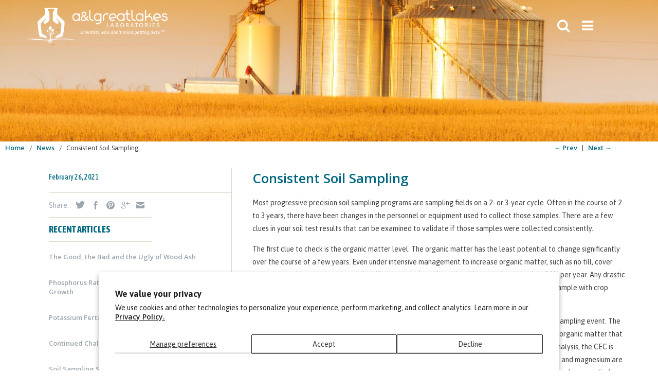

--- FILE ---
content_type: text/html; charset=utf-8
request_url: https://algreatlakes.com/blogs/news/consistent-soil-sampling
body_size: 18894
content:
<!DOCTYPE html>
<!--[if lt IE 7 ]><html class="ie ie6" lang="en"> <![endif]-->
<!--[if IE 7 ]><html class="ie ie7" lang="en"> <![endif]-->
<!--[if IE 8 ]><html class="ie ie8" lang="en"> <![endif]-->
<!--[if IE 9 ]><html class="ie ie9" lang="en"> <![endif]-->
<!--[if (gte IE 10)|!(IE)]><!--><html lang="en"> <!--<![endif]-->
  <head>
    <meta name="google-site-verification" content="lyZCLryJVWXTtn27atU_ak4OJGuj1as0t7v7XCBU2xg" />
    <meta charset="utf-8">
    <meta http-equiv="cleartype" content="on">
    <meta name="robots" content="index,follow">

    <!-- Google tag (gtag.js) -->
<script async src="https://www.googletagmanager.com/gtag/js?id=UA-71327397-1"></script>
<script>
  window.dataLayer = window.dataLayer || [];
  function gtag(){dataLayer.push(arguments);}
  gtag('js', new Date());

  gtag('config', 'UA-71327397-1');
</script>

<!-- Google tag (gtag.js) -->
<script async src="https://www.googletagmanager.com/gtag/js?id=G-FQV0DQ59JV"></script>
<script>
  window.dataLayer = window.dataLayer || [];
  function gtag(){dataLayer.push(arguments);}
  gtag('js', new Date());

  gtag('config', 'G-FQV0DQ59JV');
</script>
      
           
    <title>Consistent Soil Sampling - A&amp;L Great Lakes</title>
    
    
      <meta name="description" content="Most progressive precision soil sampling programs are sampling fields on a 2- or 3-year cycle. Often in the course of 2 to 3 years, there have been changes in the personnel or equipment used to collect those samples. There are a few clues in your soil test results that can be examined to validate if those samples were " />
    

    <!-- Custom Fonts -->
    <link href="//fonts.googleapis.com/css?family=.|Lato:light,normal,bold|Asap:light,normal,bold|Asap:light,normal,bold|Asap:light,normal,bold" rel="stylesheet" type="text/css" />

    

<meta name="author" content="A&amp;L Great Lakes">
<meta property="og:url" content="https://algreatlakes.com/blogs/news/consistent-soil-sampling">
<meta property="og:site_name" content="A&amp;L Great Lakes">


  <meta property="og:type" content="article">
  <meta property="og:title" content="Consistent Soil Sampling">
  
  


  <meta property="og:description" content="Most progressive precision soil sampling programs are sampling fields on a 2- or 3-year cycle. Often in the course of 2 to 3 years, there have been changes in the personnel or equipment used to collect those samples. There are a few clues in your soil test results that can be examined to validate if those samples were ">




  <meta name="twitter:site" content="@shopify">

<meta name="twitter:card" content="summary">

  <meta name="twitter:title" content="Consistent Soil Sampling">
  <meta name="twitter:description" content="Most progressive precision soil sampling programs are sampling fields on a 2- or 3-year cycle. Often in the course of 2 to 3 years, there have been changes in the personnel or equipment used to collect those samples. There are a few clues in your soil test results that can be examined to validate if those samples were collected consistently. The first clue to check is the organic matter level. The organic matter has the least potential to change significantly over the course of a few years. Even under intensive management to increase organic matter, such as no till, cover crops, and residue management, it is unlikely to see the soil test level increase by more than 0.1% per year. Any drastic change in organic matter levels likely indicate inconsistent sample depth, contamination of the sample with crop residue or">
  


    
    

    <!-- Mobile Specific Metas -->
    <meta name="HandheldFriendly" content="True">
    <meta name="MobileOptimized" content="320">
    <meta name="viewport" content="width=device-width, initial-scale=1, maximum-scale=1"> 

    <link href="//algreatlakes.com/cdn/shop/t/6/assets/12cols.css?v=123748711331050397881643039845" rel="stylesheet" type="text/css" media="all" />
    <link href="//algreatlakes.com/cdn/shop/t/6/assets/col.css?v=46861752578997421901647282778" rel="stylesheet" type="text/css" media="all" />
    
    
    <link rel="stylesheet" href="https://maxcdn.bootstrapcdn.com/font-awesome/4.4.0/css/font-awesome.min.css">
    
    <!-- Stylesheets for Retina 3.1 -->
    <link href="//algreatlakes.com/cdn/shop/t/6/assets/styles.scss.css?v=16646667844144709621769426980" rel="stylesheet" type="text/css" media="all" />
    <!--[if lte IE 9]>
      <link href="//algreatlakes.com/cdn/shop/t/6/assets/ie.css?v=16370617434440559491643039916" rel="stylesheet" type="text/css" media="all" />
    <![endif]-->
    <!--[if lte IE 7]>
      <script src="//algreatlakes.com/cdn/shop/t/6/assets/lte-ie7.js?v=163036231798125265921643039888" type="text/javascript"></script>
    <![endif]-->

    <link rel="shortcut icon" type="image/x-icon" href="//algreatlakes.com/cdn/shop/t/6/assets/favicon.png?v=1824479213006951811643039874">
    <link rel="canonical" href="https://algreatlakes.com/blogs/news/consistent-soil-sampling" />
    
    

    <!-- jQuery and jQuery fallback -->
    <script src="https://ajax.googleapis.com/ajax/libs/jquery/1.11.3/jquery.min.js"></script>
    <link href="https://fonts.googleapis.com/css2?family=Asap+Condensed:wght@500&display=swap" rel="stylesheet">
    <script>window.jQuery || document.write("<script src='//algreatlakes.com/cdn/shop/t/6/assets/jquery.min.js?v=171470576117159292311643039883'>\x3C/script>")</script>
    <script src="//algreatlakes.com/cdn/shop/t/6/assets/app.js?v=52339944661678608201722636076" type="text/javascript"></script>
    <script src="//algreatlakes.com/cdn/shop/t/6/assets/cloudzoom.js?v=143460180462419703841643039867" type="text/javascript"></script>
    <script src="//algreatlakes.com/cdn/shopifycloud/storefront/assets/themes_support/option_selection-b017cd28.js" type="text/javascript"></script>        
    <script>window.performance && window.performance.mark && window.performance.mark('shopify.content_for_header.start');</script><meta id="shopify-digital-wallet" name="shopify-digital-wallet" content="/9795626/digital_wallets/dialog">
<link rel="alternate" type="application/atom+xml" title="Feed" href="/blogs/news.atom" />
<script async="async" src="/checkouts/internal/preloads.js?locale=en-US"></script>
<script id="shopify-features" type="application/json">{"accessToken":"fb1afd154db0f663880cc2a63cc3f8d8","betas":["rich-media-storefront-analytics"],"domain":"algreatlakes.com","predictiveSearch":true,"shopId":9795626,"locale":"en"}</script>
<script>var Shopify = Shopify || {};
Shopify.shop = "a-l-great-lakes.myshopify.com";
Shopify.locale = "en";
Shopify.currency = {"active":"USD","rate":"1.0"};
Shopify.country = "US";
Shopify.theme = {"name":"Website 1\/26","id":128649035925,"schema_name":null,"schema_version":null,"theme_store_id":601,"role":"main"};
Shopify.theme.handle = "null";
Shopify.theme.style = {"id":null,"handle":null};
Shopify.cdnHost = "algreatlakes.com/cdn";
Shopify.routes = Shopify.routes || {};
Shopify.routes.root = "/";</script>
<script type="module">!function(o){(o.Shopify=o.Shopify||{}).modules=!0}(window);</script>
<script>!function(o){function n(){var o=[];function n(){o.push(Array.prototype.slice.apply(arguments))}return n.q=o,n}var t=o.Shopify=o.Shopify||{};t.loadFeatures=n(),t.autoloadFeatures=n()}(window);</script>
<script id="shop-js-analytics" type="application/json">{"pageType":"article"}</script>
<script defer="defer" async type="module" src="//algreatlakes.com/cdn/shopifycloud/shop-js/modules/v2/client.init-shop-cart-sync_WVOgQShq.en.esm.js"></script>
<script defer="defer" async type="module" src="//algreatlakes.com/cdn/shopifycloud/shop-js/modules/v2/chunk.common_C_13GLB1.esm.js"></script>
<script defer="defer" async type="module" src="//algreatlakes.com/cdn/shopifycloud/shop-js/modules/v2/chunk.modal_CLfMGd0m.esm.js"></script>
<script type="module">
  await import("//algreatlakes.com/cdn/shopifycloud/shop-js/modules/v2/client.init-shop-cart-sync_WVOgQShq.en.esm.js");
await import("//algreatlakes.com/cdn/shopifycloud/shop-js/modules/v2/chunk.common_C_13GLB1.esm.js");
await import("//algreatlakes.com/cdn/shopifycloud/shop-js/modules/v2/chunk.modal_CLfMGd0m.esm.js");

  window.Shopify.SignInWithShop?.initShopCartSync?.({"fedCMEnabled":true,"windoidEnabled":true});

</script>
<script>(function() {
  var isLoaded = false;
  function asyncLoad() {
    if (isLoaded) return;
    isLoaded = true;
    var urls = ["\/\/www.powr.io\/powr.js?powr-token=a-l-great-lakes.myshopify.com\u0026external-type=shopify\u0026shop=a-l-great-lakes.myshopify.com","https:\/\/cdn.shopify.com\/s\/files\/1\/0184\/4255\/1360\/files\/haloroar-font.min.js?v=1649384988\u0026shop=a-l-great-lakes.myshopify.com","https:\/\/cdn.hextom.com\/js\/quickannouncementbar.js?shop=a-l-great-lakes.myshopify.com"];
    for (var i = 0; i < urls.length; i++) {
      var s = document.createElement('script');
      s.type = 'text/javascript';
      s.async = true;
      s.src = urls[i];
      var x = document.getElementsByTagName('script')[0];
      x.parentNode.insertBefore(s, x);
    }
  };
  if(window.attachEvent) {
    window.attachEvent('onload', asyncLoad);
  } else {
    window.addEventListener('load', asyncLoad, false);
  }
})();</script>
<script id="__st">var __st={"a":9795626,"offset":-18000,"reqid":"cbf56785-198e-46cb-b7d3-53b26bab855a-1769536119","pageurl":"algreatlakes.com\/blogs\/news\/consistent-soil-sampling","s":"articles-555435589781","u":"b4b643d13c65","p":"article","rtyp":"article","rid":555435589781};</script>
<script>window.ShopifyPaypalV4VisibilityTracking = true;</script>
<script id="captcha-bootstrap">!function(){'use strict';const t='contact',e='account',n='new_comment',o=[[t,t],['blogs',n],['comments',n],[t,'customer']],c=[[e,'customer_login'],[e,'guest_login'],[e,'recover_customer_password'],[e,'create_customer']],r=t=>t.map((([t,e])=>`form[action*='/${t}']:not([data-nocaptcha='true']) input[name='form_type'][value='${e}']`)).join(','),a=t=>()=>t?[...document.querySelectorAll(t)].map((t=>t.form)):[];function s(){const t=[...o],e=r(t);return a(e)}const i='password',u='form_key',d=['recaptcha-v3-token','g-recaptcha-response','h-captcha-response',i],f=()=>{try{return window.sessionStorage}catch{return}},m='__shopify_v',_=t=>t.elements[u];function p(t,e,n=!1){try{const o=window.sessionStorage,c=JSON.parse(o.getItem(e)),{data:r}=function(t){const{data:e,action:n}=t;return t[m]||n?{data:e,action:n}:{data:t,action:n}}(c);for(const[e,n]of Object.entries(r))t.elements[e]&&(t.elements[e].value=n);n&&o.removeItem(e)}catch(o){console.error('form repopulation failed',{error:o})}}const l='form_type',E='cptcha';function T(t){t.dataset[E]=!0}const w=window,h=w.document,L='Shopify',v='ce_forms',y='captcha';let A=!1;((t,e)=>{const n=(g='f06e6c50-85a8-45c8-87d0-21a2b65856fe',I='https://cdn.shopify.com/shopifycloud/storefront-forms-hcaptcha/ce_storefront_forms_captcha_hcaptcha.v1.5.2.iife.js',D={infoText:'Protected by hCaptcha',privacyText:'Privacy',termsText:'Terms'},(t,e,n)=>{const o=w[L][v],c=o.bindForm;if(c)return c(t,g,e,D).then(n);var r;o.q.push([[t,g,e,D],n]),r=I,A||(h.body.append(Object.assign(h.createElement('script'),{id:'captcha-provider',async:!0,src:r})),A=!0)});var g,I,D;w[L]=w[L]||{},w[L][v]=w[L][v]||{},w[L][v].q=[],w[L][y]=w[L][y]||{},w[L][y].protect=function(t,e){n(t,void 0,e),T(t)},Object.freeze(w[L][y]),function(t,e,n,w,h,L){const[v,y,A,g]=function(t,e,n){const i=e?o:[],u=t?c:[],d=[...i,...u],f=r(d),m=r(i),_=r(d.filter((([t,e])=>n.includes(e))));return[a(f),a(m),a(_),s()]}(w,h,L),I=t=>{const e=t.target;return e instanceof HTMLFormElement?e:e&&e.form},D=t=>v().includes(t);t.addEventListener('submit',(t=>{const e=I(t);if(!e)return;const n=D(e)&&!e.dataset.hcaptchaBound&&!e.dataset.recaptchaBound,o=_(e),c=g().includes(e)&&(!o||!o.value);(n||c)&&t.preventDefault(),c&&!n&&(function(t){try{if(!f())return;!function(t){const e=f();if(!e)return;const n=_(t);if(!n)return;const o=n.value;o&&e.removeItem(o)}(t);const e=Array.from(Array(32),(()=>Math.random().toString(36)[2])).join('');!function(t,e){_(t)||t.append(Object.assign(document.createElement('input'),{type:'hidden',name:u})),t.elements[u].value=e}(t,e),function(t,e){const n=f();if(!n)return;const o=[...t.querySelectorAll(`input[type='${i}']`)].map((({name:t})=>t)),c=[...d,...o],r={};for(const[a,s]of new FormData(t).entries())c.includes(a)||(r[a]=s);n.setItem(e,JSON.stringify({[m]:1,action:t.action,data:r}))}(t,e)}catch(e){console.error('failed to persist form',e)}}(e),e.submit())}));const S=(t,e)=>{t&&!t.dataset[E]&&(n(t,e.some((e=>e===t))),T(t))};for(const o of['focusin','change'])t.addEventListener(o,(t=>{const e=I(t);D(e)&&S(e,y())}));const B=e.get('form_key'),M=e.get(l),P=B&&M;t.addEventListener('DOMContentLoaded',(()=>{const t=y();if(P)for(const e of t)e.elements[l].value===M&&p(e,B);[...new Set([...A(),...v().filter((t=>'true'===t.dataset.shopifyCaptcha))])].forEach((e=>S(e,t)))}))}(h,new URLSearchParams(w.location.search),n,t,e,['guest_login'])})(!0,!0)}();</script>
<script integrity="sha256-4kQ18oKyAcykRKYeNunJcIwy7WH5gtpwJnB7kiuLZ1E=" data-source-attribution="shopify.loadfeatures" defer="defer" src="//algreatlakes.com/cdn/shopifycloud/storefront/assets/storefront/load_feature-a0a9edcb.js" crossorigin="anonymous"></script>
<script data-source-attribution="shopify.dynamic_checkout.dynamic.init">var Shopify=Shopify||{};Shopify.PaymentButton=Shopify.PaymentButton||{isStorefrontPortableWallets:!0,init:function(){window.Shopify.PaymentButton.init=function(){};var t=document.createElement("script");t.src="https://algreatlakes.com/cdn/shopifycloud/portable-wallets/latest/portable-wallets.en.js",t.type="module",document.head.appendChild(t)}};
</script>
<script data-source-attribution="shopify.dynamic_checkout.buyer_consent">
  function portableWalletsHideBuyerConsent(e){var t=document.getElementById("shopify-buyer-consent"),n=document.getElementById("shopify-subscription-policy-button");t&&n&&(t.classList.add("hidden"),t.setAttribute("aria-hidden","true"),n.removeEventListener("click",e))}function portableWalletsShowBuyerConsent(e){var t=document.getElementById("shopify-buyer-consent"),n=document.getElementById("shopify-subscription-policy-button");t&&n&&(t.classList.remove("hidden"),t.removeAttribute("aria-hidden"),n.addEventListener("click",e))}window.Shopify?.PaymentButton&&(window.Shopify.PaymentButton.hideBuyerConsent=portableWalletsHideBuyerConsent,window.Shopify.PaymentButton.showBuyerConsent=portableWalletsShowBuyerConsent);
</script>
<script data-source-attribution="shopify.dynamic_checkout.cart.bootstrap">document.addEventListener("DOMContentLoaded",(function(){function t(){return document.querySelector("shopify-accelerated-checkout-cart, shopify-accelerated-checkout")}if(t())Shopify.PaymentButton.init();else{new MutationObserver((function(e,n){t()&&(Shopify.PaymentButton.init(),n.disconnect())})).observe(document.body,{childList:!0,subtree:!0})}}));
</script>
<script id='scb4127' type='text/javascript' async='' src='https://algreatlakes.com/cdn/shopifycloud/privacy-banner/storefront-banner.js'></script>
<script>window.performance && window.performance.mark && window.performance.mark('shopify.content_for_header.end');</script>
    <script src="//algreatlakes.com/cdn/shop/t/6/assets/script.js?v=68811864884438719251643039893" type="text/javascript"></script>
    <script src="//algreatlakes.com/cdn/shop/t/6/assets/js.cookie.js?v=11847507021547189411643039884" type="text/javascript"></script>
    <link rel="shortcut icon" href="//algreatlakes.com/cdn/shop/t/6/assets/favicon.ico?v=98288159122923720611643039873" type="image/x-icon" />
  <script async src="https://i.simpli.fi/dpx.js?cid=65369&action=100&segment=a%26lgreatlakes&m=1&sifi_tuid=37326"></script>
    <script>
	jQuery(document).ready(function() {
		
		var CookieSet = Cookies.get('banner');
		if (CookieSet == null) {
			setTimeout(function () {
				jQuery(".ribbon").css("-webkit-transition", "all 1s ease-in-out");
				jQuery(".ribbon").css("-moz-transition", "all 1s ease-in-out");
				jQuery(".ribbon").css("-o-transition", "all 1s ease-in-out");
				jQuery(".ribbon").css("transition", "all 1s ease-in-out");
			    jQuery(".ribbon").css("margin-top", "0px");
			}, 2000);
			
			Cookies.set('banner', 'true');
		}
		
		else {
			jQuery(".ribbon").css("margin-top", "0px");
		}
	    
	});
	</script>
<link rel="preload" as="style" href="https://fonts.googleapis.com/css2?family=Asap+Condensed:ital,wght@0,500&display=swap"> <link rel="stylesheet" href="https://fonts.googleapis.com/css2?family=Asap+Condensed:ital,wght@0,500&display=swap"><link rel="preload" as="style" href="https://fonts.googleapis.com/css2?family=Asap:ital,wght@0,400&display=swap"> <link rel="stylesheet" href="https://fonts.googleapis.com/css2?family=Asap:ital,wght@0,400&display=swap"><link rel="preload" as="style" href="https://fonts.googleapis.com/css2?family=Asap+Condensed:ital,wght@0,700&display=swap"> <link rel="stylesheet" href="https://fonts.googleapis.com/css2?family=Asap+Condensed:ital,wght@0,700&display=swap"><link rel="preload" as="style" href="https://fonts.googleapis.com/css2?family=Open+Sans:ital,wght@0,600&display=swap"> <link rel="stylesheet" href="https://fonts.googleapis.com/css2?family=Open+Sans:ital,wght@0,600&display=swap"><link rel="preconnect" href="https://fonts.gstatic.com" crossorigin><style id="rafp-stylesheet">h1,h2,h5,h6{font-family:"Asap Condensed";font-weight:500; font-style:normal;}li,a,ul.blog_list.toggle_list{font-family:"Asap";font-weight:400; font-style:normal;}h4,button.dropbtn1,button.dropbtn2,button.dropbtn3,button.dropbtn4,button.dropbtn5,button.dropbtn6,button.dropbtn7,button.dropbtn8,button.dropbtn9,button.dropbtn10,button.dropbtn11,button.dropbtn12,button.dropbtn13,button.dropbtn14,button.dropbtn15,button.dropbtn16,a#year-reports.action_button{font-family:"Asap Condensed";font-weight:700; font-style:normal;}a,buttons,a #cssmenu{font-family:"Open Sans";font-weight:600; font-style:normal;}{font-family:"ABeeZee";font-weight:400; font-style:normal;}@media screen and (max-width: 749px) {h1,h2,h5,h6{}li,a,ul.blog_list.toggle_list{}h4,button.dropbtn1,button.dropbtn2,button.dropbtn3,button.dropbtn4,button.dropbtn5,button.dropbtn6,button.dropbtn7,button.dropbtn8,button.dropbtn9,button.dropbtn10,button.dropbtn11,button.dropbtn12,button.dropbtn13,button.dropbtn14,button.dropbtn15,button.dropbtn16,a#year-reports.action_button{}a,buttons,a #cssmenu{}{}} </style><script>!function(){function t(){const t=document.createElement("script");t.type="text/javascript",t.async=!0,t.src="https://cdn.shopify.com/s/files/1/0184/4255/1360/files/font.v2.min.js?v=1645163498";const e=document.getElementsByTagName("script")[0];e.parentNode.insertBefore(t,e)}window.attachEvent?window.attachEvent("onload",t):window.addEventListener("load",t,!1)}();</script> <!-- roartheme: FontPicker app -->
<script src="https://cdn.shopify.com/extensions/019bc2d0-0f91-74d4-a43b-076b6407206d/quick-announcement-bar-prod-97/assets/quickannouncementbar.js" type="text/javascript" defer="defer"></script>
<link href="https://monorail-edge.shopifysvc.com" rel="dns-prefetch">
<script>(function(){if ("sendBeacon" in navigator && "performance" in window) {try {var session_token_from_headers = performance.getEntriesByType('navigation')[0].serverTiming.find(x => x.name == '_s').description;} catch {var session_token_from_headers = undefined;}var session_cookie_matches = document.cookie.match(/_shopify_s=([^;]*)/);var session_token_from_cookie = session_cookie_matches && session_cookie_matches.length === 2 ? session_cookie_matches[1] : "";var session_token = session_token_from_headers || session_token_from_cookie || "";function handle_abandonment_event(e) {var entries = performance.getEntries().filter(function(entry) {return /monorail-edge.shopifysvc.com/.test(entry.name);});if (!window.abandonment_tracked && entries.length === 0) {window.abandonment_tracked = true;var currentMs = Date.now();var navigation_start = performance.timing.navigationStart;var payload = {shop_id: 9795626,url: window.location.href,navigation_start,duration: currentMs - navigation_start,session_token,page_type: "article"};window.navigator.sendBeacon("https://monorail-edge.shopifysvc.com/v1/produce", JSON.stringify({schema_id: "online_store_buyer_site_abandonment/1.1",payload: payload,metadata: {event_created_at_ms: currentMs,event_sent_at_ms: currentMs}}));}}window.addEventListener('pagehide', handle_abandonment_event);}}());</script>
<script id="web-pixels-manager-setup">(function e(e,d,r,n,o){if(void 0===o&&(o={}),!Boolean(null===(a=null===(i=window.Shopify)||void 0===i?void 0:i.analytics)||void 0===a?void 0:a.replayQueue)){var i,a;window.Shopify=window.Shopify||{};var t=window.Shopify;t.analytics=t.analytics||{};var s=t.analytics;s.replayQueue=[],s.publish=function(e,d,r){return s.replayQueue.push([e,d,r]),!0};try{self.performance.mark("wpm:start")}catch(e){}var l=function(){var e={modern:/Edge?\/(1{2}[4-9]|1[2-9]\d|[2-9]\d{2}|\d{4,})\.\d+(\.\d+|)|Firefox\/(1{2}[4-9]|1[2-9]\d|[2-9]\d{2}|\d{4,})\.\d+(\.\d+|)|Chrom(ium|e)\/(9{2}|\d{3,})\.\d+(\.\d+|)|(Maci|X1{2}).+ Version\/(15\.\d+|(1[6-9]|[2-9]\d|\d{3,})\.\d+)([,.]\d+|)( \(\w+\)|)( Mobile\/\w+|) Safari\/|Chrome.+OPR\/(9{2}|\d{3,})\.\d+\.\d+|(CPU[ +]OS|iPhone[ +]OS|CPU[ +]iPhone|CPU IPhone OS|CPU iPad OS)[ +]+(15[._]\d+|(1[6-9]|[2-9]\d|\d{3,})[._]\d+)([._]\d+|)|Android:?[ /-](13[3-9]|1[4-9]\d|[2-9]\d{2}|\d{4,})(\.\d+|)(\.\d+|)|Android.+Firefox\/(13[5-9]|1[4-9]\d|[2-9]\d{2}|\d{4,})\.\d+(\.\d+|)|Android.+Chrom(ium|e)\/(13[3-9]|1[4-9]\d|[2-9]\d{2}|\d{4,})\.\d+(\.\d+|)|SamsungBrowser\/([2-9]\d|\d{3,})\.\d+/,legacy:/Edge?\/(1[6-9]|[2-9]\d|\d{3,})\.\d+(\.\d+|)|Firefox\/(5[4-9]|[6-9]\d|\d{3,})\.\d+(\.\d+|)|Chrom(ium|e)\/(5[1-9]|[6-9]\d|\d{3,})\.\d+(\.\d+|)([\d.]+$|.*Safari\/(?![\d.]+ Edge\/[\d.]+$))|(Maci|X1{2}).+ Version\/(10\.\d+|(1[1-9]|[2-9]\d|\d{3,})\.\d+)([,.]\d+|)( \(\w+\)|)( Mobile\/\w+|) Safari\/|Chrome.+OPR\/(3[89]|[4-9]\d|\d{3,})\.\d+\.\d+|(CPU[ +]OS|iPhone[ +]OS|CPU[ +]iPhone|CPU IPhone OS|CPU iPad OS)[ +]+(10[._]\d+|(1[1-9]|[2-9]\d|\d{3,})[._]\d+)([._]\d+|)|Android:?[ /-](13[3-9]|1[4-9]\d|[2-9]\d{2}|\d{4,})(\.\d+|)(\.\d+|)|Mobile Safari.+OPR\/([89]\d|\d{3,})\.\d+\.\d+|Android.+Firefox\/(13[5-9]|1[4-9]\d|[2-9]\d{2}|\d{4,})\.\d+(\.\d+|)|Android.+Chrom(ium|e)\/(13[3-9]|1[4-9]\d|[2-9]\d{2}|\d{4,})\.\d+(\.\d+|)|Android.+(UC? ?Browser|UCWEB|U3)[ /]?(15\.([5-9]|\d{2,})|(1[6-9]|[2-9]\d|\d{3,})\.\d+)\.\d+|SamsungBrowser\/(5\.\d+|([6-9]|\d{2,})\.\d+)|Android.+MQ{2}Browser\/(14(\.(9|\d{2,})|)|(1[5-9]|[2-9]\d|\d{3,})(\.\d+|))(\.\d+|)|K[Aa][Ii]OS\/(3\.\d+|([4-9]|\d{2,})\.\d+)(\.\d+|)/},d=e.modern,r=e.legacy,n=navigator.userAgent;return n.match(d)?"modern":n.match(r)?"legacy":"unknown"}(),u="modern"===l?"modern":"legacy",c=(null!=n?n:{modern:"",legacy:""})[u],f=function(e){return[e.baseUrl,"/wpm","/b",e.hashVersion,"modern"===e.buildTarget?"m":"l",".js"].join("")}({baseUrl:d,hashVersion:r,buildTarget:u}),m=function(e){var d=e.version,r=e.bundleTarget,n=e.surface,o=e.pageUrl,i=e.monorailEndpoint;return{emit:function(e){var a=e.status,t=e.errorMsg,s=(new Date).getTime(),l=JSON.stringify({metadata:{event_sent_at_ms:s},events:[{schema_id:"web_pixels_manager_load/3.1",payload:{version:d,bundle_target:r,page_url:o,status:a,surface:n,error_msg:t},metadata:{event_created_at_ms:s}}]});if(!i)return console&&console.warn&&console.warn("[Web Pixels Manager] No Monorail endpoint provided, skipping logging."),!1;try{return self.navigator.sendBeacon.bind(self.navigator)(i,l)}catch(e){}var u=new XMLHttpRequest;try{return u.open("POST",i,!0),u.setRequestHeader("Content-Type","text/plain"),u.send(l),!0}catch(e){return console&&console.warn&&console.warn("[Web Pixels Manager] Got an unhandled error while logging to Monorail."),!1}}}}({version:r,bundleTarget:l,surface:e.surface,pageUrl:self.location.href,monorailEndpoint:e.monorailEndpoint});try{o.browserTarget=l,function(e){var d=e.src,r=e.async,n=void 0===r||r,o=e.onload,i=e.onerror,a=e.sri,t=e.scriptDataAttributes,s=void 0===t?{}:t,l=document.createElement("script"),u=document.querySelector("head"),c=document.querySelector("body");if(l.async=n,l.src=d,a&&(l.integrity=a,l.crossOrigin="anonymous"),s)for(var f in s)if(Object.prototype.hasOwnProperty.call(s,f))try{l.dataset[f]=s[f]}catch(e){}if(o&&l.addEventListener("load",o),i&&l.addEventListener("error",i),u)u.appendChild(l);else{if(!c)throw new Error("Did not find a head or body element to append the script");c.appendChild(l)}}({src:f,async:!0,onload:function(){if(!function(){var e,d;return Boolean(null===(d=null===(e=window.Shopify)||void 0===e?void 0:e.analytics)||void 0===d?void 0:d.initialized)}()){var d=window.webPixelsManager.init(e)||void 0;if(d){var r=window.Shopify.analytics;r.replayQueue.forEach((function(e){var r=e[0],n=e[1],o=e[2];d.publishCustomEvent(r,n,o)})),r.replayQueue=[],r.publish=d.publishCustomEvent,r.visitor=d.visitor,r.initialized=!0}}},onerror:function(){return m.emit({status:"failed",errorMsg:"".concat(f," has failed to load")})},sri:function(e){var d=/^sha384-[A-Za-z0-9+/=]+$/;return"string"==typeof e&&d.test(e)}(c)?c:"",scriptDataAttributes:o}),m.emit({status:"loading"})}catch(e){m.emit({status:"failed",errorMsg:(null==e?void 0:e.message)||"Unknown error"})}}})({shopId: 9795626,storefrontBaseUrl: "https://algreatlakes.com",extensionsBaseUrl: "https://extensions.shopifycdn.com/cdn/shopifycloud/web-pixels-manager",monorailEndpoint: "https://monorail-edge.shopifysvc.com/unstable/produce_batch",surface: "storefront-renderer",enabledBetaFlags: ["2dca8a86"],webPixelsConfigList: [{"id":"shopify-app-pixel","configuration":"{}","eventPayloadVersion":"v1","runtimeContext":"STRICT","scriptVersion":"0450","apiClientId":"shopify-pixel","type":"APP","privacyPurposes":["ANALYTICS","MARKETING"]},{"id":"shopify-custom-pixel","eventPayloadVersion":"v1","runtimeContext":"LAX","scriptVersion":"0450","apiClientId":"shopify-pixel","type":"CUSTOM","privacyPurposes":["ANALYTICS","MARKETING"]}],isMerchantRequest: false,initData: {"shop":{"name":"A\u0026L Great Lakes","paymentSettings":{"currencyCode":"USD"},"myshopifyDomain":"a-l-great-lakes.myshopify.com","countryCode":"US","storefrontUrl":"https:\/\/algreatlakes.com"},"customer":null,"cart":null,"checkout":null,"productVariants":[],"purchasingCompany":null},},"https://algreatlakes.com/cdn","fcfee988w5aeb613cpc8e4bc33m6693e112",{"modern":"","legacy":""},{"shopId":"9795626","storefrontBaseUrl":"https:\/\/algreatlakes.com","extensionBaseUrl":"https:\/\/extensions.shopifycdn.com\/cdn\/shopifycloud\/web-pixels-manager","surface":"storefront-renderer","enabledBetaFlags":"[\"2dca8a86\"]","isMerchantRequest":"false","hashVersion":"fcfee988w5aeb613cpc8e4bc33m6693e112","publish":"custom","events":"[[\"page_viewed\",{}]]"});</script><script>
  window.ShopifyAnalytics = window.ShopifyAnalytics || {};
  window.ShopifyAnalytics.meta = window.ShopifyAnalytics.meta || {};
  window.ShopifyAnalytics.meta.currency = 'USD';
  var meta = {"page":{"pageType":"article","resourceType":"article","resourceId":555435589781,"requestId":"cbf56785-198e-46cb-b7d3-53b26bab855a-1769536119"}};
  for (var attr in meta) {
    window.ShopifyAnalytics.meta[attr] = meta[attr];
  }
</script>
<script class="analytics">
  (function () {
    var customDocumentWrite = function(content) {
      var jquery = null;

      if (window.jQuery) {
        jquery = window.jQuery;
      } else if (window.Checkout && window.Checkout.$) {
        jquery = window.Checkout.$;
      }

      if (jquery) {
        jquery('body').append(content);
      }
    };

    var hasLoggedConversion = function(token) {
      if (token) {
        return document.cookie.indexOf('loggedConversion=' + token) !== -1;
      }
      return false;
    }

    var setCookieIfConversion = function(token) {
      if (token) {
        var twoMonthsFromNow = new Date(Date.now());
        twoMonthsFromNow.setMonth(twoMonthsFromNow.getMonth() + 2);

        document.cookie = 'loggedConversion=' + token + '; expires=' + twoMonthsFromNow;
      }
    }

    var trekkie = window.ShopifyAnalytics.lib = window.trekkie = window.trekkie || [];
    if (trekkie.integrations) {
      return;
    }
    trekkie.methods = [
      'identify',
      'page',
      'ready',
      'track',
      'trackForm',
      'trackLink'
    ];
    trekkie.factory = function(method) {
      return function() {
        var args = Array.prototype.slice.call(arguments);
        args.unshift(method);
        trekkie.push(args);
        return trekkie;
      };
    };
    for (var i = 0; i < trekkie.methods.length; i++) {
      var key = trekkie.methods[i];
      trekkie[key] = trekkie.factory(key);
    }
    trekkie.load = function(config) {
      trekkie.config = config || {};
      trekkie.config.initialDocumentCookie = document.cookie;
      var first = document.getElementsByTagName('script')[0];
      var script = document.createElement('script');
      script.type = 'text/javascript';
      script.onerror = function(e) {
        var scriptFallback = document.createElement('script');
        scriptFallback.type = 'text/javascript';
        scriptFallback.onerror = function(error) {
                var Monorail = {
      produce: function produce(monorailDomain, schemaId, payload) {
        var currentMs = new Date().getTime();
        var event = {
          schema_id: schemaId,
          payload: payload,
          metadata: {
            event_created_at_ms: currentMs,
            event_sent_at_ms: currentMs
          }
        };
        return Monorail.sendRequest("https://" + monorailDomain + "/v1/produce", JSON.stringify(event));
      },
      sendRequest: function sendRequest(endpointUrl, payload) {
        // Try the sendBeacon API
        if (window && window.navigator && typeof window.navigator.sendBeacon === 'function' && typeof window.Blob === 'function' && !Monorail.isIos12()) {
          var blobData = new window.Blob([payload], {
            type: 'text/plain'
          });

          if (window.navigator.sendBeacon(endpointUrl, blobData)) {
            return true;
          } // sendBeacon was not successful

        } // XHR beacon

        var xhr = new XMLHttpRequest();

        try {
          xhr.open('POST', endpointUrl);
          xhr.setRequestHeader('Content-Type', 'text/plain');
          xhr.send(payload);
        } catch (e) {
          console.log(e);
        }

        return false;
      },
      isIos12: function isIos12() {
        return window.navigator.userAgent.lastIndexOf('iPhone; CPU iPhone OS 12_') !== -1 || window.navigator.userAgent.lastIndexOf('iPad; CPU OS 12_') !== -1;
      }
    };
    Monorail.produce('monorail-edge.shopifysvc.com',
      'trekkie_storefront_load_errors/1.1',
      {shop_id: 9795626,
      theme_id: 128649035925,
      app_name: "storefront",
      context_url: window.location.href,
      source_url: "//algreatlakes.com/cdn/s/trekkie.storefront.a804e9514e4efded663580eddd6991fcc12b5451.min.js"});

        };
        scriptFallback.async = true;
        scriptFallback.src = '//algreatlakes.com/cdn/s/trekkie.storefront.a804e9514e4efded663580eddd6991fcc12b5451.min.js';
        first.parentNode.insertBefore(scriptFallback, first);
      };
      script.async = true;
      script.src = '//algreatlakes.com/cdn/s/trekkie.storefront.a804e9514e4efded663580eddd6991fcc12b5451.min.js';
      first.parentNode.insertBefore(script, first);
    };
    trekkie.load(
      {"Trekkie":{"appName":"storefront","development":false,"defaultAttributes":{"shopId":9795626,"isMerchantRequest":null,"themeId":128649035925,"themeCityHash":"7466527550671068920","contentLanguage":"en","currency":"USD","eventMetadataId":"f0463db2-45c0-4079-a2db-7f406e525893"},"isServerSideCookieWritingEnabled":true,"monorailRegion":"shop_domain","enabledBetaFlags":["65f19447"]},"Session Attribution":{},"S2S":{"facebookCapiEnabled":false,"source":"trekkie-storefront-renderer","apiClientId":580111}}
    );

    var loaded = false;
    trekkie.ready(function() {
      if (loaded) return;
      loaded = true;

      window.ShopifyAnalytics.lib = window.trekkie;

      var originalDocumentWrite = document.write;
      document.write = customDocumentWrite;
      try { window.ShopifyAnalytics.merchantGoogleAnalytics.call(this); } catch(error) {};
      document.write = originalDocumentWrite;

      window.ShopifyAnalytics.lib.page(null,{"pageType":"article","resourceType":"article","resourceId":555435589781,"requestId":"cbf56785-198e-46cb-b7d3-53b26bab855a-1769536119","shopifyEmitted":true});

      var match = window.location.pathname.match(/checkouts\/(.+)\/(thank_you|post_purchase)/)
      var token = match? match[1]: undefined;
      if (!hasLoggedConversion(token)) {
        setCookieIfConversion(token);
        
      }
    });


        var eventsListenerScript = document.createElement('script');
        eventsListenerScript.async = true;
        eventsListenerScript.src = "//algreatlakes.com/cdn/shopifycloud/storefront/assets/shop_events_listener-3da45d37.js";
        document.getElementsByTagName('head')[0].appendChild(eventsListenerScript);

})();</script>
  <script>
  if (!window.ga || (window.ga && typeof window.ga !== 'function')) {
    window.ga = function ga() {
      (window.ga.q = window.ga.q || []).push(arguments);
      if (window.Shopify && window.Shopify.analytics && typeof window.Shopify.analytics.publish === 'function') {
        window.Shopify.analytics.publish("ga_stub_called", {}, {sendTo: "google_osp_migration"});
      }
      console.error("Shopify's Google Analytics stub called with:", Array.from(arguments), "\nSee https://help.shopify.com/manual/promoting-marketing/pixels/pixel-migration#google for more information.");
    };
    if (window.Shopify && window.Shopify.analytics && typeof window.Shopify.analytics.publish === 'function') {
      window.Shopify.analytics.publish("ga_stub_initialized", {}, {sendTo: "google_osp_migration"});
    }
  }
</script>
<script
  defer
  src="https://algreatlakes.com/cdn/shopifycloud/perf-kit/shopify-perf-kit-3.0.4.min.js"
  data-application="storefront-renderer"
  data-shop-id="9795626"
  data-render-region="gcp-us-central1"
  data-page-type="article"
  data-theme-instance-id="128649035925"
  data-theme-name=""
  data-theme-version=""
  data-monorail-region="shop_domain"
  data-resource-timing-sampling-rate="10"
  data-shs="true"
  data-shs-beacon="true"
  data-shs-export-with-fetch="true"
  data-shs-logs-sample-rate="1"
  data-shs-beacon-endpoint="https://algreatlakes.com/api/collect"
></script>
</head>
  <body class="article">
    
    <div>
<!--       <div id="header" class="mm-fixed-top">
        <a href="#nav" class="icon-menu"> <span>Menu</span></a>
        <a href="#cart" class="icon-cart right"> <span>Cart</span></a>
      </div> -->
      
      <div class="hidden">
        <div id="nav">
          <center><img src="//algreatlakes.com/cdn/shop/t/6/assets/logo_home.png?v=127390552690200678481674759327"></center>
          <center><div class="sidebar-phone">260.483.4759</div></center>
          <div id='cssmenu'>
          <ul>
            
              
            <li ><a href="/"><span>Home</span></a></li>
              
            
              
                <li class=" has-sub"><a href="#"><span>Services</span></a>
                  <ul>
                    
                      
                        <li ><a href="/pages/services"><span>Services Overview</span></a></li>
                      
                    
                      
                        <li ><a href="/pages/soil-analysis"><span>Soil Analysis</span></a></li>
                      
                    
                      
                        <li ><a href="/pages/plant-analysis"><span>Plant Analysis</span></a></li>
                      
                    
                      
                        <li ><a href="/pages/feed-analysis"><span>Feed Analysis</span></a></li>
                      
                    
                      
                        <li ><a href="/pages/fertilizer-lime-analysis"><span>Fertilizer & Lime Analysis</span></a></li>
                      
                    
                      
                        <li ><a href="/pages/manure-analysis"><span>Manure Analysis</span></a></li>
                      
                    
                      
                        <li ><a href="/pages/compost-analysis"><span>Compost Analysis</span></a></li>
                      
                    
                      
                        <li ><a href="/pages/water-analysis"><span>Water Analysis</span></a></li>
                      
                    
                      
                        <li ><a href="/pages/lawn-garden-analysis"><span>Lawn & Garden Analysis</span></a></li>
                      
                    
                      
                        <li ><a href="/pages/greenhouse-media"><span>Greenhouse Media</span></a></li>
                      
                    
                  </ul>
                </li>
              
            
              
                <li class=" has-sub"><a href="#"><span>About Us</span></a>
                  <ul>
                    
                      
                        <li ><a href="/pages/about-us"><span>About Us Overview</span></a></li>
                      
                    
                      
                        <li ><a href="/pages/our-people"><span>Our People</span></a></li>
                      
                    
                      
                        <li ><a href="/pages/community-involvement"><span>Community Involvement</span></a></li>
                      
                    
                      
                        <li ><a href="/pages/certifications-credentials"><span>Certifications & Credentials</span></a></li>
                      
                    
                      
                        <li ><a href="/pages/associations-memberships"><span>Associations & Memberships</span></a></li>
                      
                    
                      
                        <li ><a href="/pages/testimonials"><span>Testimonials</span></a></li>
                      
                    
                  </ul>
                </li>
              
            
              
            <li ><a href="/pages/supplies"><span>Order Supplies</span></a></li>
              
            
              
                <li class=" has-sub"><a href="#"><span>Resources</span></a>
                  <ul>
                    
                      
                        <li ><a href="/pages/resources"><span>Resources Overview</span></a></li>
                      
                    
                      
                        <li ><a href="/pages/submittal-forms"><span>Submittal Forms</span></a></li>
                      
                    
                      
                        <li ><a href="/pages/new-customers"><span>New Customers</span></a></li>
                      
                    
                      
                        <li ><a href="/pages/fact-sheet"><span>Fact Sheets</span></a></li>
                      
                    
                      
                        <li ><a href="/pages/workshops"><span>Workshops</span></a></li>
                      
                    
                      
                        <li ><a href="/pages/policies"><span>Policies</span></a></li>
                      
                    
                  </ul>
                </li>
              
            
              
            <li ><a href="/pages/algl-customer-service-portal"><span>ALGL Client Portal</span></a></li>
              
            
              
            <li class="Selected"><a href="/blogs/news"><span>News</span></a></li>
              
            
              
                <li class=" has-sub"><a href="#"><span>Contact Us</span></a>
                  <ul>
                    
                      
                        <li ><a href="/pages/contact-us"><span>Contact Us Overview</span></a></li>
                      
                    
                      
                        <li ><a href="/pages/employment"><span>Employment</span></a></li>
                      
                    
                      
                        <li ><a href="/"><span>Home</span></a></li>
                      
                    
                  </ul>
                </li>
              
            
            
              
<!--            		 <li>
  				<a href="/account/register" id="customer_register_link">Register</a>
            	</li>
                <li>
                  <a href="/account/login" id="customer_login_link">My Account</a>
                </li> -->
              
            
          </ul>
          </div>
          <center><div class="sidebar-address"><p>3505 Conestoga Drive<br>
            Fort Wayne, IN 46808</p></div></center>
        </div> 
          
        <form action="/checkout" method="post" id="cart">
          <ul data-money-format="$ {{amount}}" data-shop-currency="USD" data-shop-name="A&amp;L Great Lakes">
            <li class="mm-subtitle"><a class="mm-subclose continue" href="#cart">Continue Shopping</a></li>

            
              <li class="mm-label empty_cart"><a href="/cart">Your Cart is Empty</a></li>
            
          </ul>
        </form>
      </div>
	
      <div class="header mm-fixed-top">
        <div id="qab_placeholder"></div>
        

        <div class="container"> 
          <div class="four columns logo">
            <a href="https://algreatlakes.com" title="A&amp;L Great Lakes">
              
              	
                	<img src="//algreatlakes.com/cdn/shop/t/6/assets/logo2.png?v=151938952068753025111647283857" alt="A&amp;L Great Lakes" data-src="//algreatlakes.com/cdn/shop/t/6/assets/logo2.png?v=151938952068753025111647283857" />
              	
              
            </a>
          </div>

          <div class="twelve columns nav">
<!--             <ul class="menu">
              
                
                  <li><a href="/" class="top-link ">Home</a></li>
                
              
                

                  
                  
                  
                  

                  <li><a href="#" class="sub-menu  ">Services                     
                    <span class="arrow">▾</span></a> 
                    <div class="dropdown dropdown-wide">
                      <ul>
                        
                        
                        
                          
                          <li><a href="/pages/services">Services Overview</a></li>
                          

                          
                        
                          
                          <li><a href="/pages/soil-analysis">Soil Analysis</a></li>
                          

                          
                        
                          
                          <li><a href="/pages/plant-analysis">Plant Analysis</a></li>
                          

                          
                        
                          
                          <li><a href="/pages/feed-analysis">Feed Analysis</a></li>
                          

                          
                        
                          
                          <li><a href="/pages/fertilizer-lime-analysis">Fertilizer & Lime Analysis</a></li>
                          

                          
                        
                          
                          <li><a href="/pages/manure-analysis">Manure Analysis</a></li>
                          

                          
                        
                          
                          <li><a href="/pages/compost-analysis">Compost Analysis</a></li>
                          

                          
                        
                          
                          <li><a href="/pages/water-analysis">Water Analysis</a></li>
                          

                          
                        
                          
                          <li><a href="/pages/lawn-garden-analysis">Lawn & Garden Analysis</a></li>
                          

                          
                        
                          
                          <li><a href="/pages/greenhouse-media">Greenhouse Media</a></li>
                          

                          
                            
                            </ul>
                            <ul>
                          
                        
                      </ul>
                    </div>
                  </li>
                
              
                

                  
                  
                  
                  

                  <li><a href="#" class="sub-menu  ">About Us                     
                    <span class="arrow">▾</span></a> 
                    <div class="dropdown ">
                      <ul>
                        
                        
                        
                          
                          <li><a href="/pages/about-us">About Us Overview</a></li>
                          

                          
                        
                          
                          <li><a href="/pages/our-people">Our People</a></li>
                          

                          
                        
                          
                          <li><a href="/pages/community-involvement">Community Involvement</a></li>
                          

                          
                        
                          
                          <li><a href="/pages/certifications-credentials">Certifications & Credentials</a></li>
                          

                          
                        
                          
                          <li><a href="/pages/associations-memberships">Associations & Memberships</a></li>
                          

                          
                        
                          
                          <li><a href="/pages/testimonials">Testimonials</a></li>
                          

                          
                        
                      </ul>
                    </div>
                  </li>
                
              
                
                  <li><a href="/pages/supplies" class="top-link ">Order Supplies</a></li>
                
              
                

                  
                  
                  
                  

                  <li><a href="#" class="sub-menu  ">Resources                     
                    <span class="arrow">▾</span></a> 
                    <div class="dropdown ">
                      <ul>
                        
                        
                        
                          
                          <li><a href="/pages/resources">Resources Overview</a></li>
                          

                          
                        
                          
                          <li><a href="/pages/submittal-forms">Submittal Forms</a></li>
                          

                          
                        
                          
                          <li><a href="/pages/new-customers">New Customers</a></li>
                          

                          
                        
                          
                          <li><a href="/pages/fact-sheet">Fact Sheets</a></li>
                          

                          
                        
                          
                          <li><a href="/pages/workshops">Workshops</a></li>
                          

                          
                        
                          
                          <li><a href="/pages/policies">Policies</a></li>
                          

                          
                        
                      </ul>
                    </div>
                  </li>
                
              
                
                  <li><a href="/pages/algl-customer-service-portal" class="top-link ">ALGL Client Portal</a></li>
                
              
                
                  <li><a href="/blogs/news" class="top-link active">News</a></li>
                
              
                

                  
                  
                  
                  

                  <li><a href="#" class="sub-menu  ">Contact Us                     
                    <span class="arrow">▾</span></a> 
                    <div class="dropdown ">
                      <ul>
                        
                        
                        
                          
                          <li><a href="/pages/contact-us">Contact Us Overview</a></li>
                          

                          
                        
                          
                          <li><a href="/pages/employment">Employment</a></li>
                          

                          
                        
                          
                          <li><a href="/">Home</a></li>
                          

                          
                        
                      </ul>
                    </div>
                  </li>
                
              
            
              
                
                
                
                
                
                
                

                
                
                
                
                
                
                
                
                

                

                
              
              
                <li>
                  <a href="/account" title="My Account " class="icon-user"></a>
                </li>
              
              
                <li>
                  <a href="/search" title="Search" class="icon-search" id="search-toggle"></a>
                </li>
              
              
              <li>
                <a href="#cart" class="icon-cart cart-button"> <span>Cart</span></a>
              </li>
            </ul> -->
            <a href="/search"><i class="fa fa-search"></i></a>
            <!--
            <a href="#cart"><i class="fa fa-shopping-cart"></i> </a>
            -->
            <a href="#nav"><i class="fa fa-bars"></i></a>
        
          </div>
        </div>
      </div>


      
      <div id="banner-id" class="banner-sub"></div>
        <div class="container main content"> 
      

      

      
        <script>
  $(document).ready(function() {
  document.getElementById("banner-id").style.backgroundImage="url(//algreatlakes.com/cdn/shop/t/6/assets/edocs3.png?v=31891599017516208541643039872)";
  });
</script>

  <div class="sixteen columns breadcrumb_text">
    <div class="clearfix breadcrumb">
      <div class="right mobile_hidden">       
        
          <a href="/blogs/news/its-calendar-time-again" title="&larr; Prev">&larr; Prev</a>
          &nbsp; | &nbsp;
        

        
          <a href="/blogs/news/winter-wheat-nutrient-management-update" title="Next &rarr;">Next &rarr;</a>
        
      </div>

      <div class="breadcrumb_text" itemscope itemtype="http://schema.org/BreadcrumbList">
        <span itemprop="itemListElement" itemscope itemtype="http://schema.org/ListItem"><a href="https://algreatlakes.com" title="A&amp;L Great Lakes" itemprop="item"><span itemprop="name">Home</span></a></span> 
        &nbsp; / &nbsp;
        <span itemprop="itemListElement"itemscope itemtype="http://schema.org/ListItem"><a href="/blogs/news" title="News" itemprop="item"><span itemprop="name">News</span></a></span>       
        &nbsp; / &nbsp;
        <span itemprop="itemListElement" itemscope itemtype="http://schema.org/ListItem"><span itemprop="name">Consistent Soil Sampling</span></span>
      </div>
    </div>
  </div>

  <div class="sixteen columns">
    <div class="five columns alpha omega blog_meta">
      <h6>
        February 26, 2021
      </h6>

      

      

      <hr />
     
        




    
<span class="social_buttons">
  Share: 

  

  

  <a href="https://twitter.com/intent/tweet?text=Check out Consistent Soil Sampling from @shopify: https://algreatlakes.com/blogs/news/consistent-soil-sampling" target="_blank" class="icon-twitter" title="Share this on Twitter"></a>

  <a href="https://www.facebook.com/sharer/sharer.php?u=https://algreatlakes.com/blogs/news/consistent-soil-sampling" target="_blank" class="icon-facebook" title="Share this on Facebook"></a>

  
    <a target="_blank" data-pin-do="skipLink" class="icon-pinterest" title="Share this on Pinterest" href="http://pinterest.com/pin/create/button/?url=https://algreatlakes.com/blogs/news/consistent-soil-sampling&description=Most progressive precision soil sampling programs are sampling fields on a 2- or 3-year cycle. Often in the course of 2 to 3 years, there have been changes in the personnel or equipment used to collect those samples. There are a few clue...&media="></a>
  

  <a target="_blank" class="icon-google-plus" title="Translation missing: en.layout.social_sharing.google_plus_title" href="https://plus.google.com/share?url=https://algreatlakes.com/blogs/news/consistent-soil-sampling"></a>

  <a href="mailto:?subject=Thought you might like Consistent Soil Sampling&amp;body=Hey, I was browsing A&amp;L Great Lakes and found Consistent Soil Sampling. I wanted to share it with you.%0D%0A%0D%0Ahttps://algreatlakes.com/blogs/news/consistent-soil-sampling" target="_blank" class="icon-mail" title="Email this to a friend"></a>
</span>





      
        <h4 class="sidebar_title" style="margin-top:10px">Recent Articles</h4>
        <ul class="none recent_articles">
          
            <li>
              <a href="/blogs/news/the-good-the-bad-and-the-ugly-of-wood-ash" title="The Good, the Bad and the Ugly of Wood Ash">The Good, the Bad and the Ugly of Wood Ash</a>
            </li>
          
            <li>
              <a href="/blogs/news/phosphorus-rate-reductions-and-world-demand-growth" title="Phosphorus Rate Reductions and World Demand Growth">Phosphorus Rate Reductions and World Demand Growth</a>
            </li>
          
            <li>
              <a href="/blogs/news/potassium-fertilizer-and-nitrogen-use-efficiency" title="Potassium Fertilizer and Nitrogen Use Efficiency">Potassium Fertilizer and Nitrogen Use Efficiency</a>
            </li>
          
            <li>
              <a href="/blogs/news/continued-challenges-and-solutions-in-2025" title="Continued Challenges and Solutions in 2025">Continued Challenges and Solutions in 2025</a>
            </li>
          
            <li>
              <a href="/blogs/news/soil-sampling-strip-tillage-practices" title="Soil Sampling Strip-Tillage Practices">Soil Sampling Strip-Tillage Practices</a>
            </li>
          
        </ul>
      

      

      <form class="search" action="/search">
        <input type="hidden" name="type" value="article" />
        <input style="width: 90%" type="text" name="q" class="search_box" placeholder="Search News..." value="" autocapitalize="off" autocomplete="off" autocorrect="off" />
      </form>
    </div>

    <div class="ten columns alpha blog_content">
      <h1><a href="/blogs/news/consistent-soil-sampling" title="Consistent Soil Sampling">Consistent Soil Sampling</a></h1>

      <p>Most progressive precision soil sampling programs are sampling fields on a 2- or 3-year cycle. Often in the course of 2 to 3 years, there have been changes in the personnel or equipment used to collect those samples. There are a few clues in your soil test results that can be examined to validate if those samples were collected consistently.</p>
<p>The first clue to check is the organic matter level. The organic matter has the least potential to change significantly over the course of a few years. Even under intensive management to increase organic matter, such as no till, cover crops, and residue management, it is unlikely to see the soil test level increase by more than 0.1% per year. Any drastic change in organic matter levels likely indicate inconsistent sample depth, contamination of the sample with crop residue or manure, or an inadequate number of soil cores being collected to make up the sample.</p>
<p>The cation exchange capacity (CEC) should remain relatively consistent from sampling event to sampling event. The CEC is a measurement of the negative charge in a soil which comes from the clay mineralogy and organic matter that make up the soil. These 2 factors do not noticeably change in just a few years. On a routine soil analysis, the CEC is calculated from the extractable levels of calcium, magnesium, potassium, and hydrogen. Calcium and magnesium are generally the greatest contributors to the CEC. Unless extremely high rates of lime or gypsum have been applied, these 2 nutrient levels generally stay consistent resulting in a consistent CEC calculation.</p>
<p>Surprisingly, one of the numbers on your soil test that should not drastically change from sampling one sampling event to the next is phosphorus (P). Assuming your soil test P is at an agronomically desirable level, a high yielding corn or soybean crop are not likely to lower your soil test level more than 4 or 5 ppm in a single growing season. If the soil test P level changes more than 10—15 ppm between routine sampling events, it may be the result of inconsistent soil sampling procedure.</p>
<p>To truly compare soil test results from one sampling to the next, it is critical to minimize the variability. To do so soil needs to be sampled to the same depth, following the same crop, at the same time of year, and consist of at least 8 cores.</p>
<p>If you have any questions regarding irregular soil test results, please contact your ALGL agronomist.</p>

      

      <div class="clear" id="comments"></div>

      <br class="clear" />

      
      
      
      

    </div>
  </div>

  <script type="text/javascript">
    // <![CDATA[  
      $(function() {    
        if(window.location.pathname.indexOf('/comments') != -1) {
          $('html,body').animate({scrollTop: $("#new-comment").offset().top-110},'slow');
        }
      });
    // ]]>
  </script>
  
      

      </div>
      
      <div class="testimonials">
    <div class="container content" style="padding-top: 0px">
      <div class="section group" style="margin:0px 0px 0px 0px;">
        <div class="col span_6_of_12">
          <h2>Relationships. They’re the most important things we help grow.</h2>
          <p>
          <script language="JavaScript">
          var r_text = new Array ();
          r_text[0] = "<p>\"A&L Great Lakes has been an excellent company to work with since we started using them as our soil testing lab in 2017. Their staff is always knowledgeable and happy to assist in any way they can. Their soil testing is of the highest standards and extremely accurate, dependable, and timely. I have worked with many different soil testing labs and I can hands down say that A&amp;L is the best in the business and we look forward to working with them for many years to come.\"</p><p>Ryan Powell <br> Ag Info Tech, LLC</p>";
          r_text[1] = "<p>\"At A&L Great Lakes you’re treated like family by the entire staff! This gives me the confidence that I can trust they always have our best interest at the forefront of everything they do!\"</p><p>Matt Sullivan <br> Keystone Cooperative</p>";
          r_text[2] = "<p>\"We started using A&amp;L Great Lake labs several years ago. We had tried “shopped around” a couple other labs before fully coming on board. The other labs did a fine job; however, a couple key factors why we moved all our business here. Quality, friendly professional staff, fair pricing, location, night drop off, lab software syncs to our software which gain speed and efficiency on our end, winter CCA training, they attend our grower meetings to help promote our goals. Jennifer and I truly feel that A&amp;L Great Lakes Laboratories are not just a service provider but vital partner to the success of our business.\"</p><p>Erich and Jennifer Eller <br> ForeFront Ag Solutions</p>";
          r_text[3] = "<p>\"The service A&L provides is unmatched in the industry. Everything including support from the lab on submitted samples and access to sample results to Jamie and David hosting soil workshops have made my experience with their services extremely satisfactory. Keep up the great work!\"</p><p>Justin Krick <br> CCA</p>";
          var i = Math.floor(3*Math.random())
          document.write(r_text[i]);
          </script>
          </p>
          <p><a style="text-transform: none; font-style: normal;" class="action_button" href="/pages/testimonials">READ MORE</a></p>
        </div>
      </div>
    </div>
</div>

<!--<script language="JavaScript">
          var r_text = new Array ();
          r_text[0] = "<p>\"Doing business with A&L Great Lakes has been a great partnership for us. Their service is quick, but dependable. Everyone has always been very helpful and knowledgeable. I know the results are accurate, and our customers are impressed at how fast they are getting their results\"</p><p>Stephanie Erny,<br>The Andersons</p>";
          r_text[1] = "<p>\"We depend on A&L Great Lakes to deliver accurate information. They’ve been leaders in electronic data delivery. We know they’ll do the correct procedures/analyses. If we need specific data, a phone call or email is all it takes to get it done… Looking forward to many more years of business.\"</p><p>Melvin Nicholson,<br>Nicholson Consulting Services LLC</p>";
          r_text[2] = "<p>\"Today, we are very pleased with A&L Great Lakes' expansion commitment in meeting lab volume demands during peak fall and spring soil analysis periods, as well as staying current with a competent, knowledgable staff in the ever changing field of agriculture.\"</p><p>Paul Gordon,<br>Gordon Ag Group, Inc.</p>";
          r_text[3] = "<p>\"A&L Great Lakes has been an excellent company to work with since we started using them as our soil testing lab in 2017. Their staff is always knowledgeable and happy to assist in any way they can. Their soil testing is of the highest standards and extremely accurate, dependable, and timely. I have worked with many different soil testing labs and I can hands down say that A&L is the best in the business and we look forward to working with them for many years to come.\"</p><p>Ryan Powell,<br>Ag Info Tech, LLC</p>";
          r_text[4] = "<p>\"At A&L Great Lakes you’re treated like family by the entire staff! This gives me the confidence that I can trust they always have our best interest at the forefront of everything they do!\"</p><p>Matt Sullivan,<br>Keystone Cooperative</p>";
          r_text[5] = "<p>\"We started using A&L Great Lake labs several years ago. We had tried “shopped around” a couple of other labs before fully coming on board.  The other labs did a fine job; however, a couple of key factors why we moved all our business here.  Quality, friendly professional staff, fair pricing, location, night drop off, lab software syncs to our software which gain speed and efficiency on our end, winter CCA training, and they attend our grower meetings to help promote our goals.  Jennifer and I truly feel that A&L Great Lakes Laboratories are not just a service provider but a vital partner to the success of our business.\"</p><p>Erich and Jennifer Eller,<br>ForeFront Ag Solutions</p>";
          r_text[6] = "<p>\"The service A & L provides is unmatched in the industry. Everything including support from the lab on submitted samples and access to sample results from Jamie and David hosting soil workshops has made my experience with their services extremely satisfactory. Keep up the great work!\"</p><p>Justin Krick,<br>CCA</p>";
          var i = Math.floor(7*Math.random())
          document.write(r_text[i]);
          </script>--!>
      
      <div class="sub-footer">
        <div class="container">

          <div class="four columns">
            
              <h6 class="title">Menu</h6>
              <ul class="footer_menu">
                
                  <li><a href="/" title="Home">Home</a></li>
                
                  <li><a href="/pages/services" title="Services">Services</a></li>
                
                  <li><a href="/pages/about-us" title="About Us">About Us</a></li>
                
                  <li><a href="/collections" title="Store">Store</a></li>
                
                  <li><a href="/pages/resources" title="Resources">Resources</a></li>
                
                <li><a href="/pages/edocs" title="Resources">eDocs</a></li>
                
                  <li><a href="/blogs/news" title="News">News</a></li>
                
                  <li><a href="/pages/contact-us" title="Contact Us">Contact Us</a></li>
                
              </ul>
            
          </div>

          <div class="four columns">
            
              <h6 class="title">Store</h6>
              <ul class="footer_menu">
                
                  <li><a href="/collections" title="Store Overview">Store Overview</a></li>
                
                  <li><a href="/collections/bags" title="Bags">Bags</a></li>
                
                  <li><a href="/collections/bottles" title="Bottles">Bottles</a></li>
                
                  <li><a href="/collections/boxes" title="Boxes & Labels">Boxes & Labels</a></li>
                
                  <li><a href="/collections/manure-compost-coolers-kits" title="Manure & Compost Coolers & Kits">Manure & Compost Coolers & Kits</a></li>
                
                  <li><a href="/collections/miscellaneous-items" title="Miscellaneous Items">Miscellaneous Items</a></li>
                
                  <li><a href="/collections/probes-replacement-tips" title="Probes & Replacement Tips">Probes & Replacement Tips</a></li>
                
                  <li><a href="/collections/water-kits" title="Water Kits">Water Kits</a></li>
                
                  <li><a href="/collections/workshops-coming-soon" title="Workshops">Workshops</a></li>
                
                  <li><a href="/pages/supplies" title="Supplies">Supplies</a></li>
                
              </ul>
            
          </div>

          <div class="eight columns">
            
              <h6 class="title">Copy of About (Footer)</h6>
              <div style="margin-top: 50px;">
<p style="text-align: center;"><span class=""><img src="https://cdn.shopify.com/s/files/1/0979/5626/files/logo2_480x480.png?v=1652992027" alt=""></span></p>
<p style="text-align: center; margin: 0 48px;"><span class="">A&amp;L Great Lakes Laboratories, Inc. is an independently owned and operated agricultural testing laboratory located in Fort Wayne, Indiana. </span>Our intent is to deliver fast, accurate analyses that you can trust to make your most important decisions.</p>
</div>
            

            
            <ul class="social_icons">
              
              
              
              
              
              
              

              
              
              
              
              
              
              
              
              

              

              
            </ul>
            
          </div>

          <div class="four columns">
            
          </div>

          <div class="sixteen columns mobile_only">
            <p class="mobile_only">
              
            </p>
          </div>
        </div>
      </div> 
    
      <div class="footer">
        <div class="container">
          <div class="sixteen columns">
            <p class="credits">
              &copy; 2026 <a href="/" title="">A&amp;L Great Lakes</a>.
               | 3505 Conestoga Drive, Fort Wayne, Indiana 46808 | 260.483.4759 | <a href="/pages/policies">Policies</a>
            </p>
            <div class="">
              <img src="//algreatlakes.com/cdn/shop/t/6/assets/creditcards2.png?v=100610582096515824541643999453" alt="Credit Cards" />
            </div>
        </div>
      </div>

      <div id="search">
        <div class="container">
          <div class="ten columns offset-by-three center">
            <div class="right search-close">
                X
            </div>
            <form action="/search">
              
              <span class="icon-search search-submit"></span>
              <input type="text" name="q" placeholder="Search A&amp;L Great Lakes..." value="" autocapitalize="off" autocomplete="off" autocorrect="off" />
            </form>
          </div>
        </div>
      </div>
    </div>
        
    


    
    
    <script src="//algreatlakes.com/cdn/shop/t/6/assets/theme.js?v=1161001745182918151749679595"></script>
  
<!-- **BEGIN** Hextom QAB Integration // Main Include - DO NOT MODIFY -->
    <!-- **BEGIN** Hextom QAB Integration // Main - DO NOT MODIFY -->
<script type="application/javascript">
    window.hextom_qab_meta = {
        p1: [
            
        ],
        p2: {
            
        }
    };
</script>
<!-- **END** Hextom QAB Integration // Main - DO NOT MODIFY -->
    <!-- **END** Hextom QAB Integration // Main Include - DO NOT MODIFY -->
<style> @media screen and (max-width: 767px) {div.container.main.content {margin: 0 auto !important; } div.sidebar.four.columns {width: 100% !important; margin: 0 !important; } h4.toggle {width: 100% !important; } .eleven.columns.page button {max-width: 100%; } a#year-reports.action_button {max-width: 100%; } div.five.columns.omega {margin-left: 0; } div#pages.twelve.columns.page {max-width: 100%; }} .article {word-wrap: break-word;} </style>
<div id="shopify-block-ATmdSTUZIVlRLejdna__1027443428159536739" class="shopify-block shopify-app-block"><script type="application/javascript">
    window.hextom_qab_meta = {
        p1: [
            
        ],
        p2: {
            
        },
        p3:null,
        p4:[],
        p5:null,
    };
    
    window.hextom_qab_config = {"shop_active":"yes","record":true,"bars":[{"bar_id":232288,"position":"top_push","adjacent_placement_query":null,"adjacent_placement_position":null,"opacity":0.0,"background_color":"#1E1E20","text_color":"#FFFFFF","font":"Helvetica","font_size":24.0,"bar_height":30,"bar_padding":12.0,"message":"Questions about soil sampling for lawn and garden? Click here! {{button}}","countries":"","exclude_countries":"","show_time":0.0,"interval_time":0.0,"button_text":"L&G Sampling","button_background_color":"#166021","button_text_color":"#FFFFFF","button_disable":false,"button_link":"https://algreatlakes.com/pages/lawn-garden-sampling","display_page":"home","exclude_page":"no","start_on":"2021-03-15T16:42:41.862205+00:00","end_on":"","schedule_enabled":false,"new_tab":true,"entire_bar_clickable":false,"source_page":"any","animation_time":0.0,"background_type":"image_pattern","background_pic":"img/bar_background/20180403_template_dark_sharp_edges.png","gradient_color_1":"","gradient_color_2":"","gradient_color_3":"","gradient_degree":90,"background_moving_speed":0,"motion_code":"","target_device":"all","close_option":false,"button_animation":"","custom_code":"","selected_products_type":"all","selected_products":"","selected_products_tag":"","selected_customers_types":"{\"tag\": false, \"spent\": false}","selected_customers_tag":"","selected_customers_spent_object":"{\"comparisonOperator\": \">=\", \"value\": 0.0}","excluded_customers_types":"{\"tag\": false, \"spent\": false}","excluded_customers_tag":null,"excluded_customers_spent_object":"{\"comparisonOperator\": \"<=\", \"value\": 100.0}","button_link_insert_language_code":true,"targeted_markets_region_codes":"","translation":"","locales":[]},{"bar_id":385220,"position":"top_push_sticky","adjacent_placement_query":"","adjacent_placement_position":"beforebegin","opacity":1.0,"background_color":"#1E1E20","text_color":"#F2CA80","font":"Helvetica","font_size":16.0,"bar_height":30,"bar_padding":12.0,"message":"{\"type\":\"standard\",\"content\":\"Due to weather conditions and the resulting travel advisories, we will be CLOSED today. We apologize for any inconvenience this may cause. \",\"callToAction\":\"none\",\"hasButton\":true,\"entireBarIsClickable\":false,\"buttonText\":\"\",\"buttonLink\":\"\",\"buttonAnimation\":\"none\",\"insertLanguageCode\":false,\"newTab\":false,\"pageLink\":\"\",\"phoneLink\":\"\",\"emailLink\":\"\",\"whatsappLink\":\"\",\"copyCode\":\"\",\"pageLinkButtonText\":\"Check it out\",\"phoneButtonText\":\"Call us\",\"emailButtonText\":\"Email us\",\"whatsappButtonText\":\"Chat with us\",\"copyButtonText\":\"Copy code\",\"copyButtonTextAfter\":\"Code copied!\"}","countries":"","exclude_countries":"","show_time":0.0,"interval_time":0.0,"button_text":"","button_background_color":"#ffbb00","button_text_color":"#2A2C2B","button_disable":true,"button_link":"https://algreatlakes.com/","display_page":"{\"all\":true,\"home\":false,\"products\":{\"isTargeting\":false,\"all\":true,\"tags\":\"\",\"productIds\":\"\",\"collectionIds\":\"\"},\"collections\":{\"isTargeting\":false,\"all\":true,\"collectionIds\":\"\"},\"urls\":\"\",\"keywords\":\"\"}","exclude_page":"{\"noPages\":true,\"home\":false,\"products\":{\"isTargeting\":false,\"all\":true,\"tags\":\"\",\"productIds\":\"\",\"collectionIds\":\"\"},\"collections\":{\"isTargeting\":false,\"all\":true,\"collectionIds\":\"\"},\"urls\":\"\",\"keywords\":\"\"}","start_on":"2026-01-25T05:00:00+00:00","end_on":"2026-01-27T04:59:59+00:00","schedule_enabled":true,"new_tab":false,"entire_bar_clickable":false,"source_page":"any","animation_time":0.0,"background_type":"color","background_pic":"","gradient_color_1":"","gradient_color_2":"","gradient_color_3":"","gradient_degree":90,"background_moving_speed":0,"motion_code":"","target_device":"all","close_option":false,"button_animation":"","custom_code":"","selected_products_type":"all","selected_products":"","selected_products_tag":"","selected_customers_types":"{\"tag\":false,\"spent\":false,\"loggedIn\":false}","selected_customers_tag":"","selected_customers_spent_object":"{\"comparisonOperator\":\">\",\"value\":0}","excluded_customers_types":"{\"tag\":false,\"spent\":false,\"loggedIn\":false}","excluded_customers_tag":"","excluded_customers_spent_object":"{\"comparisonOperator\":\">\",\"value\":0}","button_link_insert_language_code":false,"targeted_markets_region_codes":"","translation":"","locales":[]}]};
    
</script>

</div></body>
</html>

--- FILE ---
content_type: text/javascript
request_url: https://algreatlakes.com/cdn/shop/t/6/assets/script.js?v=68811864884438719251643039893
body_size: -234
content:
(function($){$(document).ready(function(){$("#cssmenu li.has-sub>a").on("click",function(){$(this).removeAttr("href");var element=$(this).parent("li");element.hasClass("open")?(element.removeClass("open"),element.find("li").removeClass("open"),element.find("ul").slideUp()):(element.addClass("open"),element.children("ul").slideDown(),element.siblings("li").children("ul").slideUp(),element.siblings("li").removeClass("open"),element.siblings("li").find("li").removeClass("open"),element.siblings("li").find("ul").slideUp())}),$("#cssmenu>ul>li.has-sub>a").append('<span class="holder"></span>'),function(){var r,g,b,textColor=$("#cssmenu").css("color");textColor=textColor.slice(4),r=textColor.slice(0,textColor.indexOf(",")),textColor=textColor.slice(textColor.indexOf(" ")+1),g=textColor.slice(0,textColor.indexOf(",")),textColor=textColor.slice(textColor.indexOf(" ")+1),b=textColor.slice(0,textColor.indexOf(")"));var l=rgbToHsl(r,g,b)}();function rgbToHsl(r,g,b){r/=255,g/=255,b/=255;var max=Math.max(r,g,b),min=Math.min(r,g,b),h,s,l=(max+min)/2;if(max==min)h=s=0;else{var d=max-min;switch(s=l>.5?d/(2-max-min):d/(max+min),max){case r:h=(g-b)/d+(g<b?6:0);break;case g:h=(b-r)/d+2;break;case b:h=(r-g)/d+4;break}h/=6}return l}})})(jQuery);
//# sourceMappingURL=/cdn/shop/t/6/assets/script.js.map?v=68811864884438719251643039893


--- FILE ---
content_type: text/javascript
request_url: https://algreatlakes.com/cdn/shop/t/6/assets/theme.js?v=1161001745182918151749679595
body_size: -406
content:
window.activeDropdown=null;const dropdowns=document.querySelectorAll(".dropdown-container");dropdowns&&Object.keys(dropdowns).forEach(function(key){const dropdown=dropdowns[key],button=dropdown.querySelector(".dropbtn"),content=dropdown.querySelector(".dropdown-content");button.addEventListener("click",function(e){e.stopPropagation(),content.classList.contains("hidden")?showDropdown(content):hideDropdown(content)})});function showDropdown(content){content.classList.remove("hidden"),window.activeDropdown=content,content.style.height="auto";const height=content.getBoundingClientRect().height;content.style.height=height+"px",document.addEventListener("click",hideDropdownOnDocClick)}function hideDropdown(content){content.classList.add("hidden"),window.activeDropdown=null}function hideDropdownOnDocClick(e){if(!e.target.closest(".dropdown")&&window.activeDropdown){const allActiveDropdowns=document.querySelectorAll(".dropdown-content:not(.hidden)");allActiveDropdowns&&Object.keys(allActiveDropdowns).forEach(key=>{const content=allActiveDropdowns[key];hideDropdown(content)}),document.removeEventListener("click",hideDropdownOnDocClick)}}
//# sourceMappingURL=/cdn/shop/t/6/assets/theme.js.map?v=1161001745182918151749679595
